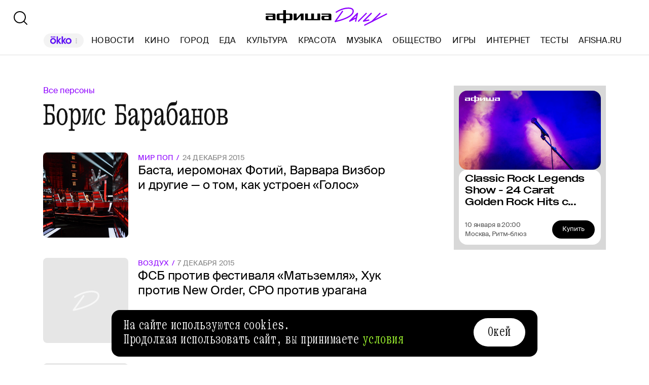

--- FILE ---
content_type: text/html; charset=utf-8
request_url: https://daily.afisha.ru/person/boris-barabanov/page2/
body_size: 12449
content:
<!DOCTYPE html><html lang="ru"><head><meta charSet="utf-8"/><title>Борис Барабанов — свежие новости, последние интервью, статьи и фотографии | Афиша Daily</title><meta name="robots" content="index,follow"/><meta name="description" content="Борис Барабанов — свежие новости, последние интервью, статьи и фотографии. Узнавайте о последних событиях личной жизни, карьеры и биографии из материалов Афиши Daily. | Страница 2"/><meta name="twitter:card" content="summary_large_image"/><meta name="twitter:site" content="@afisha"/><meta property="fb:app_id" content="159539094240"/><meta property="og:title" content="Борис Барабанов сегодня — последние новости и статьи"/><meta property="og:description" content="Борис Барабанов — свежие новости, последние интервью, статьи и фотографии. Узнавайте о последних событиях личной жизни, карьеры и биографии из материалов Афиши Daily."/><meta property="og:url" content="https://daily.afisha.ru/person/boris-barabanov/page2/"/><meta property="og:type" content="article"/><meta property="og:image" content="https://daily.afisha.ru/next/static/share-img.png"/><meta property="og:image:secure_url" content="https://daily.afisha.ru/next/static/share-img.png"/><meta property="og:image:width" content="1200"/><meta property="og:image:height" content="628"/><meta property="og:locale" content="ru_RU"/><meta property="og:site_name" content="Афиша"/><link rel="canonical" href="https://daily.afisha.ru/person/boris-barabanov/page2/"/><meta property="vk:image" content="https://daily.afisha.ru/next/static/share-img.png"/><meta name="keywords" content="Борис Барабанов, тег, новости, статьи, материалы"/><meta name="viewport" content="width=device-width, initial-scale=1.0, maximum-scale=1.0, user-scalable=0"/><meta name="format-detection" content="telephone=no"/><meta name="apple-mobile-web-app-status-bar-style" content="black"/><meta name="referrer" content="no-referrer-when-downgrade"/><meta name="msapplication-TileColor" content="#2b5797"/><meta name="msapplication-config" content="/next/favicon/browserconfig.xml"/><meta name="robots" content="max-image-preview:large"/><meta name="next-head-count" content="27"/><link rel="preload" href="/next/fonts/kommuna/Kommuna.woff2" as="font" type="font/woff2" crossorigin=""/><link rel="preload" href="/next/fonts/suisse/SuisseIntl-Regular.woff2" as="font" type="font/woff2" crossorigin=""/><link rel="preload" as="script" href="//ssp.rambler.ru/capirs_async.js"/><script>
                    window.__CAPIRS_API_RESOLVER = new Promise((resolve, reject) => {
                        let timeoutID;

                        const script = document.createElement("script");

                        script.src = "//ssp.rambler.ru/capirs_async.js";
                        script.async = true;
                        script.fetchPriority = "high";

                        script.onload = () => {
                            clearTimeout(timeoutID);

                            resolve(window.Adf);
                        };
                        script.onerror = (error) => {
                            clearTimeout(timeoutID);

                            reject({ reason: "NETWORK", error });
                        };

                        document.head.appendChild(script);

                        timeoutID = setTimeout(() => {
                            reject({ reason: "TIMEOUT", error: null });
                        }, 5000);
                    });
                </script><link rel="preload" as="script" href="https://id.sber.ru/sdk/web/sberid-sdk.production.js"/><script>
                    window.__SBERID_SDK_RESOLVER = new Promise((resolve, reject) => {
                        let timeoutID;

                        const script = document.createElement("script");

                        script.src = "https://id.sber.ru/sdk/web/sberid-sdk.production.js";
                        script.async = true;
                        script.fetchPriority = "high";

                        script.onload = () => {
                            clearTimeout(timeoutID);
                            resolve(window.SberidSDK);
                        };
                        script.onerror = (error) => {
                            clearTimeout(timeoutID);

                            reject({ reason: "NETWORK OR CERTIFICATE ACCEPT ERROR", error });
                        };

                        document.head.appendChild(script);

                        timeoutID = setTimeout(() => {
                            reject({ reason: "LOADING SBERIDSDK TIMEOUTED", error: null });
                        }, 5000);
                    });
                </script><link rel="preconnect" href="//*.rambler.ru"/><link rel="preconnect" href="//dsp-rambler.ru"/><link rel="preconnect" href="//*.adfox.ru"/><link rel="preconnect" href="//*.afisha.ru"/><link rel="preconnect" href="//*.mindbox.ru"/><link href="/next/favicon/ios_57.png" rel="apple-touch-icon" sizes="57x57" type="image/png"/><link href="/next/favicon/ios_72.png" rel="apple-touch-icon" sizes="72x72" type="image/png"/><link href="/next/favicon/ios_114.png" rel="apple-touch-icon" sizes="114x114" type="image/png"/><link href="/next/favicon/ios_120.png" rel="apple-touch-icon" sizes="120x120" type="image/png"/><link href="/next/favicon/ios_144.png" rel="apple-touch-icon" sizes="144x144" type="image/png"/><link href="/next/favicon/ios_152.png" rel="apple-touch-icon" sizes="152x152" type="image/png"/><link href="/next/favicon/apple-touch-icon.png" rel="apple-touch-icon" sizes="152x152"/><link href="/next/favicon/favicon-32x32.png" rel="icon" sizes="32x32" type="image/png"/><link href="/next/favicon/favicon-26x26.png" rel="icon" sizes="26x26" type="image/png"/><link href="/next/favicon/favicon-16x16.png" rel="icon" sizes="16x16" type="image/png"/><link href="/next/favicon/favicon.ico" rel="shortcut icon" type="image/vnd.microsoft.icon"/><link href="/next/favicon/site.webmanifest" rel="manifest"/><link href="/export/rss/google_newsstand/" rel="alternate" type="application/rss+xml" title="Афиша Daily - RSS"/><link href="/next/manifest.json" rel="manifest" type="application/rss+xml" title="Афиша Daily - RSS"/><link rel="preload" href="/_next/static/css/0bc0cde260d08b97.css" as="style"/><link rel="stylesheet" href="/_next/static/css/0bc0cde260d08b97.css" data-n-g=""/><link rel="preload" href="/_next/static/css/2daf77c38044da50.css" as="style"/><link rel="stylesheet" href="/_next/static/css/2daf77c38044da50.css" data-n-g=""/><link rel="preload" href="/_next/static/css/80cda37bb570b407.css" as="style"/><link rel="stylesheet" href="/_next/static/css/80cda37bb570b407.css" data-n-p=""/><link rel="preload" href="/_next/static/css/1c43a8c19712e7a1.css" as="style"/><link rel="stylesheet" href="/_next/static/css/1c43a8c19712e7a1.css" data-n-p=""/><link rel="preload" href="/_next/static/css/440dadce8cde8d7d.css" as="style"/><link rel="stylesheet" href="/_next/static/css/440dadce8cde8d7d.css" data-n-p=""/><noscript data-n-css=""></noscript><script defer="" nomodule="" src="/_next/static/chunks/polyfills-42372ed130431b0a.js"></script><script src="/_next/static/chunks/webpack-1fd30ab24c131797.js" defer=""></script><script src="/_next/static/chunks/vendor-e1a9950fab95f6aa.js" defer=""></script><script src="/_next/static/chunks/main-bce3672f67641492.js" defer=""></script><script src="/_next/static/chunks/pages/_app-482fc38924a00033.js" defer=""></script><script src="/_next/static/chunks/commons-src_utils_domain_ts-e6a53c6778d50fdf.js" defer=""></script><script src="/_next/static/chunks/commons-src_common_ads_hooks_useTopBanner_ts-src_common_ads_index_ts-src_common_components_Bu-323f00-945eb09eb401e344.js" defer=""></script><script src="/_next/static/chunks/commons-src_common_utils_clientOnly_tsx-src_desktop_ads_banners_BillboardBanner_BillboardBann-8b4589-2239c6d535b3b920.js" defer=""></script><script src="/_next/static/chunks/pages/desktop/person/%5Bperson%5D-833914c0b475aefe.js" defer=""></script><script src="/_next/static/l7UyAtEbiaXDRR3N_8E0Z/_buildManifest.js" defer=""></script><script src="/_next/static/l7UyAtEbiaXDRR3N_8E0Z/_ssgManifest.js" defer=""></script></head><body><noscript><div><img src="https://mc.yandex.ru/watch/32817662" style="position:absolute;left:-9999px" alt=""/></div></noscript><noscript><div><img src="https://mc.yandex.ru/watch/27508533" style="position:absolute;left:-9999px" alt=""/></div></noscript><div id="__next"><div class="Layout_Layout__H_s75"><div class="BillboardBanner_Container__K_0WL"></div><header class="Header_Header__9PzTQ Header_Expand__Ih2YD"><div class="Header_Top__vl9ub"><a href="/" class="Header_Logo__iY6Nc"><svg version="1.1" xmlns="http://www.w3.org/2000/svg" xmlns:xlink="http://www.w3.org/1999/xlink" viewBox="0 0 262 42" class="Logo_XL__FrZQ1"><use xlink:href="#logo-m"></use></svg></a></div><div class="Header_Bottom__sztLO Header_Border__KwANb"><div class="Header_Actions__PJIxS Header_Expand__Ih2YD"><div class="SearchButton_SearchButton__KBa6l"><button class="Button_Button__I4TId"><svg version="1.1" xmlns="http://www.w3.org/2000/svg" xmlns:xlink="http://www.w3.org/1999/xlink" viewBox="0 0 32 32" width="32" height="32"><use xlink:href="#search-32"></use></svg></button></div></div><div class="Header_Menu__jmvhi"><nav class="Header_Nav__I8AQG undefined" itemscope="" itemType="https://schema.org/SiteNavigationElement"><a data-index="0" href="https://www.afisha.ru/movie/?utm_source=daily_header&amp;utm_medium=okko&amp;utm_campaign=okko" target="_blank" rel="noopener noreferrer"></a><a href="/news/" data-index="1" class="HeaderMenuLink_Link__D16Ow" itemProp="url">Новости</a><a href="/cinema/" data-index="2" class="HeaderMenuLink_Link__D16Ow" itemProp="url">Кино</a><a href="/cities/" data-index="3" class="HeaderMenuLink_Link__D16Ow" itemProp="url">Город</a><a href="/eating/" data-index="4" class="HeaderMenuLink_Link__D16Ow" itemProp="url">Еда</a><a href="/culture/" data-index="5" class="HeaderMenuLink_Link__D16Ow" itemProp="url">Культура</a><a href="/beauty/" data-index="6" class="HeaderMenuLink_Link__D16Ow" itemProp="url">Красота</a><a href="/music/" data-index="7" class="HeaderMenuLink_Link__D16Ow" itemProp="url">Музыка</a><a href="/relationship/" data-index="8" class="HeaderMenuLink_Link__D16Ow" itemProp="url">Общество</a><a href="/games/" data-index="9" class="HeaderMenuLink_Link__D16Ow" itemProp="url">Игры</a><a href="/infoporn/" data-index="10" class="HeaderMenuLink_Link__D16Ow" itemProp="url">Интернет</a><a href="/tests/" data-index="11" class="HeaderMenuLink_Link__D16Ow" itemProp="url">Тесты</a><a href="https://www.afisha.ru/?utm_source=daily&amp;utm_medium=referral&amp;utm_campaign=headline" target="_blank" rel="noopener noreferrer" itemProp="url" data-index="12" class="HeaderMenuExternalLink_Link__BtOEd"><div><div itemProp="name">AFISHA.RU</div></div></a></nav></div><div class="Header_Actions__PJIxS Header_Expand__Ih2YD"></div></div></header><div class="Layout_Content__OC4tX"><div class="ContentWithRightSidebar_Container__FwnVV MaterialsByTagPage_Content__DzxMv"><div class="ContentContainer_Container__cfvd8 ContentContainer_WithSpaceRight__fcx0x"><a class="MaterialsByTagPage_Tags__Bbemh" href="/person/">Все персоны</a><div class="MaterialsByTagPage_TagName__65f_3">Борис Барабанов</div><div itemscope="" itemType="https://schema.org/ItemList" class="MaterialList_Container__b_iy0"><div><div class="infinite-scroll-component__outerdiv"><div class="infinite-scroll-component MaterialList_Content__HAJyc MaterialList_HasMore__FRUiI undefined" style="height:auto;overflow:hidden;-webkit-overflow-scrolling:touch"><div itemscope="" itemProp="itemListElement" itemType="https://schema.org/ItemList"><meta itemProp="position" content="1"/><div data-block-type="DictionaryRowCard" itemscope="" itemProp="itemListElement" itemType="https://schema.org/ItemList"><meta itemProp="position" content="1"/><link itemProp="url" href="/music/91-anatomiya-golosa/"/><a href="/music/91-anatomiya-golosa/" class="RowCard_Container__BwANN"><div class="RowCard_ImageWrapper__maJ9g"><div class="AspectRatio_Container__Rwv_E" style="--aspect-ratio:1"><div><picture style="--preview-image-url:url(https://img01.rl0.ru/afisha/e20x20i/daily.afisha.ru/uploads/images/e/e5/ee55ba40f0df47f4b986e4499e9c2a35.jpg)" class="Img_Container__vP_MO Img_Flexible__8U_ip Img_WithPreview__SDc6g RowCard_Image__lYVXD"><img style="object-fit:cover" loading="lazy" decoding="sync" src="https://img01.rl0.ru/afisha/e504x504i/daily.afisha.ru/uploads/images/e/e5/ee55ba40f0df47f4b986e4499e9c2a35.jpg" class="Img_Image__wcdVS"/></picture></div></div></div><div class="RowCard_Content__SBqKc"><div class="RowCard_Info__RZTv6"><div><span class="RowCard_ThemeName__uTji_">Мир поп</span><span class="RowCard_DateLabel___QZN8">24 декабря 2015</span></div></div><h6 class="RowCard_Title__ICo4O">Баста, иеромонах Фотий, Варвара Визбор и другие — о том, как устроен «Голос»</h6></div></a></div></div><div itemscope="" itemProp="itemListElement" itemType="https://schema.org/ItemList"><meta itemProp="position" content="2"/><div data-block-type="DictionaryRowCard" itemscope="" itemProp="itemListElement" itemType="https://schema.org/ItemList"><meta itemProp="position" content="2"/><link itemProp="url" href="/archive/vozduh/music/wtf-happened/"/><a href="/archive/vozduh/music/wtf-happened/" class="RowCard_Container__BwANN"><div class="RowCard_ImageWrapper__maJ9g"><div class="AspectRatio_Container__Rwv_E" style="--aspect-ratio:1"><div><picture class="ImgLogoFallback_Fallback__r9CNi ImgLogoFallback_Flexible__iMMGf ImgLogoFallback_Grey__yDWYq RowCard_Image__lYVXD"><svg version="1.1" xmlns="http://www.w3.org/2000/svg" xmlns:xlink="http://www.w3.org/1999/xlink" viewBox="0 0 56 43" width="55" height="41"><use xlink:href="#letter-logo"></use></svg></picture></div></div></div><div class="RowCard_Content__SBqKc"><div class="RowCard_Info__RZTv6"><div><span class="RowCard_ThemeName__uTji_">воздух</span><span class="RowCard_DateLabel___QZN8">7 декабря 2015</span></div></div><h6 class="RowCard_Title__ICo4O">ФСБ против фестиваля «Матьземля», Хук против New Order, СРО против урагана</h6></div></a></div></div><div itemscope="" itemProp="itemListElement" itemType="https://schema.org/ItemList"><meta itemProp="position" content="3"/><div data-block-type="DictionaryRowCard" itemscope="" itemProp="itemListElement" itemType="https://schema.org/ItemList"><meta itemProp="position" content="3"/><link itemProp="url" href="/archive/vozduh/music/novye-hudsovety/"/><a href="/archive/vozduh/music/novye-hudsovety/" class="RowCard_Container__BwANN"><div class="RowCard_ImageWrapper__maJ9g"><div class="AspectRatio_Container__Rwv_E" style="--aspect-ratio:1"><div><picture class="ImgLogoFallback_Fallback__r9CNi ImgLogoFallback_Flexible__iMMGf ImgLogoFallback_Grey__yDWYq RowCard_Image__lYVXD"><svg version="1.1" xmlns="http://www.w3.org/2000/svg" xmlns:xlink="http://www.w3.org/1999/xlink" viewBox="0 0 56 43" width="55" height="41"><use xlink:href="#letter-logo"></use></svg></picture></div></div></div><div class="RowCard_Content__SBqKc"><div class="RowCard_Info__RZTv6"><div><span class="RowCard_ThemeName__uTji_">воздух</span><span class="RowCard_DateLabel___QZN8">14 октября 2015</span></div></div><h6 class="RowCard_Title__ICo4O">Новые худсоветы: как отрегулировать концерты</h6></div></a></div></div><div itemscope="" itemProp="itemListElement" itemType="https://schema.org/ItemList"><meta itemProp="position" content="4"/><div data-block-type="DictionaryRowCard" itemscope="" itemProp="itemListElement" itemType="https://schema.org/ItemList"><meta itemProp="position" content="4"/><link itemProp="url" href="/archive/vozduh/music/grebenshikov-limp-bizkit-basta-i-drugie/"/><a href="/archive/vozduh/music/grebenshikov-limp-bizkit-basta-i-drugie/" class="RowCard_Container__BwANN"><div class="RowCard_ImageWrapper__maJ9g"><div class="AspectRatio_Container__Rwv_E" style="--aspect-ratio:1"><div><picture class="ImgLogoFallback_Fallback__r9CNi ImgLogoFallback_Flexible__iMMGf ImgLogoFallback_Grey__yDWYq RowCard_Image__lYVXD"><svg version="1.1" xmlns="http://www.w3.org/2000/svg" xmlns:xlink="http://www.w3.org/1999/xlink" viewBox="0 0 56 43" width="55" height="41"><use xlink:href="#letter-logo"></use></svg></picture></div></div></div><div class="RowCard_Content__SBqKc"><div class="RowCard_Info__RZTv6"><div><span class="RowCard_ThemeName__uTji_">воздух</span><span class="RowCard_DateLabel___QZN8">4 сентября 2015</span></div></div><h6 class="RowCard_Title__ICo4O">Гребенщиков, Limp Bizkit, Баста и другие</h6></div></a></div></div><div itemscope="" itemProp="itemListElement" itemType="https://schema.org/ItemList"><meta itemProp="position" content="5"/><div data-block-type="DictionaryRowCard" itemscope="" itemProp="itemListElement" itemType="https://schema.org/ItemList"><meta itemProp="position" content="5"/><link itemProp="url" href="/archive/news/vozduh-vladimir-kiselev-iz-zemlyan-sozdast-patrioticheskiy-muzykalnyy-mediaholding/"/><a href="/archive/news/vozduh-vladimir-kiselev-iz-zemlyan-sozdast-patrioticheskiy-muzykalnyy-mediaholding/" class="RowCard_Container__BwANN"><div class="RowCard_ImageWrapper__maJ9g"><div class="AspectRatio_Container__Rwv_E" style="--aspect-ratio:1"><div><picture class="ImgLogoFallback_Fallback__r9CNi ImgLogoFallback_Flexible__iMMGf ImgLogoFallback_Grey__yDWYq RowCard_Image__lYVXD"><svg version="1.1" xmlns="http://www.w3.org/2000/svg" xmlns:xlink="http://www.w3.org/1999/xlink" viewBox="0 0 56 43" width="55" height="41"><use xlink:href="#letter-logo"></use></svg></picture></div></div></div><div class="RowCard_Content__SBqKc"><div class="RowCard_Info__RZTv6"><div><span class="RowCard_ThemeName__uTji_">Новости</span><span class="RowCard_DateLabel___QZN8">27 июля 2015</span></div></div><h6 class="RowCard_Title__ICo4O">Владимир Киселев создаст на базе «Русской медиагруппы» патриотический музыкальный медиахолдинг</h6></div></a></div></div><div itemscope="" itemProp="itemListElement" itemType="https://schema.org/ItemList"><meta itemProp="position" content="6"/><div data-block-type="DictionaryRowCard" itemscope="" itemProp="itemListElement" itemType="https://schema.org/ItemList"><meta itemProp="position" content="6"/><link itemProp="url" href="/archive/vozduh/music/ot-i-feel-love-k-licu-so-shramom-za-chto-my-lyubim-dzhordzho-morodera/"/><a href="/archive/vozduh/music/ot-i-feel-love-k-licu-so-shramom-za-chto-my-lyubim-dzhordzho-morodera/" class="RowCard_Container__BwANN"><div class="RowCard_ImageWrapper__maJ9g"><div class="AspectRatio_Container__Rwv_E" style="--aspect-ratio:1"><div><picture class="ImgLogoFallback_Fallback__r9CNi ImgLogoFallback_Flexible__iMMGf ImgLogoFallback_Grey__yDWYq RowCard_Image__lYVXD"><svg version="1.1" xmlns="http://www.w3.org/2000/svg" xmlns:xlink="http://www.w3.org/1999/xlink" viewBox="0 0 56 43" width="55" height="41"><use xlink:href="#letter-logo"></use></svg></picture></div></div></div><div class="RowCard_Content__SBqKc"><div class="RowCard_Info__RZTv6"><div><span class="RowCard_ThemeName__uTji_">воздух</span><span class="RowCard_DateLabel___QZN8">11 июня 2015</span></div></div><h6 class="RowCard_Title__ICo4O">От «I Feel Love» к «Лицу со шрамом»: за что мы любим Джорджо Мородера</h6></div></a></div></div><div itemscope="" itemProp="itemListElement" itemType="https://schema.org/ItemList"><meta itemProp="position" content="7"/><div data-block-type="DictionaryRowCard" itemscope="" itemProp="itemListElement" itemType="https://schema.org/ItemList"><meta itemProp="position" content="7"/><link itemProp="url" href="/archive/vozduh/music/my-tut-sozdaem-nastoyashchuyu-novorossiyu-kak-komanda-gelmana-osvaivaet-chernogoriyu/"/><a href="/archive/vozduh/music/my-tut-sozdaem-nastoyashchuyu-novorossiyu-kak-komanda-gelmana-osvaivaet-chernogoriyu/" class="RowCard_Container__BwANN"><div class="RowCard_ImageWrapper__maJ9g"><div class="AspectRatio_Container__Rwv_E" style="--aspect-ratio:1"><div><picture class="ImgLogoFallback_Fallback__r9CNi ImgLogoFallback_Flexible__iMMGf ImgLogoFallback_Grey__yDWYq RowCard_Image__lYVXD"><svg version="1.1" xmlns="http://www.w3.org/2000/svg" xmlns:xlink="http://www.w3.org/1999/xlink" viewBox="0 0 56 43" width="55" height="41"><use xlink:href="#letter-logo"></use></svg></picture></div></div></div><div class="RowCard_Content__SBqKc"><div class="RowCard_Info__RZTv6"><div><span class="RowCard_ThemeName__uTji_">воздух</span><span class="RowCard_DateLabel___QZN8">19 мая 2015</span></div></div><h6 class="RowCard_Title__ICo4O">«Мы тут создаем настоящую Новороссию»: как Гельман осваивает Черногорию</h6></div></a></div></div><div itemscope="" itemProp="itemListElement" itemType="https://schema.org/ItemList"><meta itemProp="position" content="8"/><div data-block-type="DictionaryRowCard" itemscope="" itemProp="itemListElement" itemType="https://schema.org/ItemList"><meta itemProp="position" content="8"/><link itemProp="url" href="/archive/volna/context/chto-takoe-obektivnaya-muzykalnaya-kritika/"/><a href="/archive/volna/context/chto-takoe-obektivnaya-muzykalnaya-kritika/" class="RowCard_Container__BwANN"><div class="RowCard_ImageWrapper__maJ9g"><div class="AspectRatio_Container__Rwv_E" style="--aspect-ratio:1"><div><picture class="ImgLogoFallback_Fallback__r9CNi ImgLogoFallback_Flexible__iMMGf ImgLogoFallback_Grey__yDWYq RowCard_Image__lYVXD"><svg version="1.1" xmlns="http://www.w3.org/2000/svg" xmlns:xlink="http://www.w3.org/1999/xlink" viewBox="0 0 56 43" width="55" height="41"><use xlink:href="#letter-logo"></use></svg></picture></div></div></div><div class="RowCard_Content__SBqKc"><div class="RowCard_Info__RZTv6"><div><span class="RowCard_ThemeName__uTji_">волна</span><span class="RowCard_DateLabel___QZN8">10 декабря 2014</span></div></div><h6 class="RowCard_Title__ICo4O">Что такое объективная музыкальная критика?</h6></div></a></div></div><div itemscope="" itemProp="itemListElement" itemType="https://schema.org/ItemList"><meta itemProp="position" content="9"/><div data-block-type="DictionaryRowCard" itemscope="" itemProp="itemListElement" itemType="https://schema.org/ItemList"><meta itemProp="position" content="9"/><link itemProp="url" href="/archive/volna/sounds/the-rolling-stones-portishead-robert-plant-i-drugie-luchshie-koncerty-leta/"/><a href="/archive/volna/sounds/the-rolling-stones-portishead-robert-plant-i-drugie-luchshie-koncerty-leta/" class="RowCard_Container__BwANN"><div class="RowCard_ImageWrapper__maJ9g"><div class="AspectRatio_Container__Rwv_E" style="--aspect-ratio:1"><div><picture class="ImgLogoFallback_Fallback__r9CNi ImgLogoFallback_Flexible__iMMGf ImgLogoFallback_Grey__yDWYq RowCard_Image__lYVXD"><svg version="1.1" xmlns="http://www.w3.org/2000/svg" xmlns:xlink="http://www.w3.org/1999/xlink" viewBox="0 0 56 43" width="55" height="41"><use xlink:href="#letter-logo"></use></svg></picture></div></div></div><div class="RowCard_Content__SBqKc"><div class="RowCard_Info__RZTv6"><div><span class="RowCard_ThemeName__uTji_">волна</span><span class="RowCard_DateLabel___QZN8">15 сентября 2014</span></div></div><h6 class="RowCard_Title__ICo4O">The Rolling Stones, Portishead, Роберт Плант и другие лучшие концерты лета</h6></div></a></div></div><div itemscope="" itemProp="itemListElement" itemType="https://schema.org/ItemList"><meta itemProp="position" content="10"/><div data-block-type="DictionaryRowCard" itemscope="" itemProp="itemListElement" itemType="https://schema.org/ItemList"><meta itemProp="position" content="10"/><link itemProp="url" href="/archive/volna/context/my-opyat-nahodimsya-v-glubokom-sovke-problemy-koncertnogo-rynka-v-rossii/"/><a href="/archive/volna/context/my-opyat-nahodimsya-v-glubokom-sovke-problemy-koncertnogo-rynka-v-rossii/" class="RowCard_Container__BwANN"><div class="RowCard_ImageWrapper__maJ9g"><div class="AspectRatio_Container__Rwv_E" style="--aspect-ratio:1"><div><picture class="ImgLogoFallback_Fallback__r9CNi ImgLogoFallback_Flexible__iMMGf ImgLogoFallback_Grey__yDWYq RowCard_Image__lYVXD"><svg version="1.1" xmlns="http://www.w3.org/2000/svg" xmlns:xlink="http://www.w3.org/1999/xlink" viewBox="0 0 56 43" width="55" height="41"><use xlink:href="#letter-logo"></use></svg></picture></div></div></div><div class="RowCard_Content__SBqKc"><div class="RowCard_Info__RZTv6"><div><span class="RowCard_ThemeName__uTji_">волна</span><span class="RowCard_DateLabel___QZN8">21 апреля 2014</span></div></div><h6 class="RowCard_Title__ICo4O">«Мы опять находимся в глубоком Совке»: проблемы концертного рынка в России</h6></div></a></div></div><div itemscope="" itemProp="itemListElement" itemType="https://schema.org/ItemList"><meta itemProp="position" content="11"/><div data-block-type="DictionaryRowCard" itemscope="" itemProp="itemListElement" itemType="https://schema.org/ItemList"><meta itemProp="position" content="11"/><link itemProp="url" href="/archive/volna/context/pochemu-muzyka-utekaet-v-internet/"/><a href="/archive/volna/context/pochemu-muzyka-utekaet-v-internet/" class="RowCard_Container__BwANN"><div class="RowCard_ImageWrapper__maJ9g"><div class="AspectRatio_Container__Rwv_E" style="--aspect-ratio:1"><div><picture class="ImgLogoFallback_Fallback__r9CNi ImgLogoFallback_Flexible__iMMGf ImgLogoFallback_Grey__yDWYq RowCard_Image__lYVXD"><svg version="1.1" xmlns="http://www.w3.org/2000/svg" xmlns:xlink="http://www.w3.org/1999/xlink" viewBox="0 0 56 43" width="55" height="41"><use xlink:href="#letter-logo"></use></svg></picture></div></div></div><div class="RowCard_Content__SBqKc"><div class="RowCard_Info__RZTv6"><div><span class="RowCard_ThemeName__uTji_">волна</span><span class="RowCard_DateLabel___QZN8">11 февраля 2014</span></div></div><h6 class="RowCard_Title__ICo4O">Почему музыка утекает в интернет?</h6></div></a></div></div><div itemscope="" itemProp="itemListElement" itemType="https://schema.org/ItemList"><meta itemProp="position" content="12"/><div data-block-type="DictionaryRowCard" itemscope="" itemProp="itemListElement" itemType="https://schema.org/ItemList"><meta itemProp="position" content="12"/><link itemProp="url" href="/archive/volna/archive/festivals_impressions/"/><a href="/archive/volna/archive/festivals_impressions/" class="RowCard_Container__BwANN"><div class="RowCard_ImageWrapper__maJ9g"><div class="AspectRatio_Container__Rwv_E" style="--aspect-ratio:1"><div><picture class="ImgLogoFallback_Fallback__r9CNi ImgLogoFallback_Flexible__iMMGf ImgLogoFallback_Grey__yDWYq RowCard_Image__lYVXD"><svg version="1.1" xmlns="http://www.w3.org/2000/svg" xmlns:xlink="http://www.w3.org/1999/xlink" viewBox="0 0 56 43" width="55" height="41"><use xlink:href="#letter-logo"></use></svg></picture></div></div></div><div class="RowCard_Content__SBqKc"><div class="RowCard_Info__RZTv6"><div><span class="RowCard_ThemeName__uTji_">волна</span><span class="RowCard_DateLabel___QZN8">31 августа 2012</span></div></div><h6 class="RowCard_Title__ICo4O">Radiohead, Hot Chip, Metronomy, «ДахаБраха» и другие лучшие концерты фестивалей</h6></div></a></div></div></div></div></div></div></div><div class="RightSidebar_Container__k5pRC"><div class="RightSidebar_Content__enEaP"></div></div></div><div class="AdContainer_Container__t__5d ContextBanner_Container__HobEG" id="context-banner" data-block-type="AdContainer" data-block-hidden="false"><div class="AdContainer_Wrapper__6xpC6"><div class="AdContainer_Placeholder__1d1UT"><div class="ContextBanner_ContainerPlaceHolder__61cs5"><div class="ContextBanner_Text__lD0M3">Реклама</div></div></div><div class="AdContainer_Ad__6TsSC ContextBanner_Banner__udO9V"></div></div></div></div><div><div class="RunningLine_Container__cVTOG"><div class="RunningLine_LineWrapper__VXPdg" style="--duration:0s"><div class="RunningLine_RunningLine__jqxfr"><div class="RunningLineItems_MenuItemContainer__SU66p"><a href="https://www.afisha.ru/?utm_source=daily&amp;utm_medium=referral&amp;utm_campaign=footer" class="RunningLineItems_MenuItem__PDa_2 MenuItem_Container__A9yns" target="_blank" rel="noopener noreferrer" itemProp="url"><span itemProp="name">Afisha.ru </span></a><svg version="1.1" xmlns="http://www.w3.org/2000/svg" xmlns:xlink="http://www.w3.org/1999/xlink" viewBox="0 0 13 29" width="24" height="24"><use xlink:href="#star"></use></svg></div><div class="RunningLineItems_MenuItemContainer__SU66p"><a href="https://www.afisha.ru/msk/excursions/?utm_source=daily&amp;utm_medium=referral&amp;utm_campaign=footer" class="RunningLineItems_MenuItem__PDa_2 MenuItem_Container__A9yns" target="_blank" rel="noopener noreferrer" itemProp="url"><span itemProp="name">Путеводители «Афиши» </span></a><svg version="1.1" xmlns="http://www.w3.org/2000/svg" xmlns:xlink="http://www.w3.org/1999/xlink" viewBox="0 0 13 29" width="24" height="24"><use xlink:href="#star"></use></svg></div><div class="RunningLineItems_MenuItemContainer__SU66p"><a href="https://eda.ru/?utm_source=daily&amp;utm_medium=referral&amp;utm_campaign=footer" class="RunningLineItems_MenuItem__PDa_2 MenuItem_Container__A9yns" target="_blank" rel="noopener noreferrer" itemProp="url"><span itemProp="name">Eda.ru </span></a><svg version="1.1" xmlns="http://www.w3.org/2000/svg" xmlns:xlink="http://www.w3.org/1999/xlink" viewBox="0 0 13 29" width="24" height="24"><use xlink:href="#star"></use></svg></div><div class="RunningLineItems_MenuItemContainer__SU66p"><a href="https://www.afisha.ru/msk/restaurants/?utm_source=daily&amp;utm_medium=referral&amp;utm_campaign=footer" class="RunningLineItems_MenuItem__PDa_2 MenuItem_Container__A9yns" target="_blank" rel="noopener noreferrer" itemProp="url"><span itemProp="name">Афиша-Рестораны </span></a><svg version="1.1" xmlns="http://www.w3.org/2000/svg" xmlns:xlink="http://www.w3.org/1999/xlink" viewBox="0 0 13 29" width="24" height="24"><use xlink:href="#star"></use></svg></div></div></div><div class="RunningLine_LineWrapper__VXPdg" style="--duration:0s"><div class="RunningLineItems_MenuItemContainer__SU66p"><a href="https://www.afisha.ru/?utm_source=daily&amp;utm_medium=referral&amp;utm_campaign=footer" class="RunningLineItems_MenuItem__PDa_2 MenuItem_Container__A9yns" target="_blank" rel="noopener noreferrer" itemProp="url"><span itemProp="name">Afisha.ru </span></a><svg version="1.1" xmlns="http://www.w3.org/2000/svg" xmlns:xlink="http://www.w3.org/1999/xlink" viewBox="0 0 13 29" width="24" height="24"><use xlink:href="#star"></use></svg></div><div class="RunningLineItems_MenuItemContainer__SU66p"><a href="https://www.afisha.ru/msk/excursions/?utm_source=daily&amp;utm_medium=referral&amp;utm_campaign=footer" class="RunningLineItems_MenuItem__PDa_2 MenuItem_Container__A9yns" target="_blank" rel="noopener noreferrer" itemProp="url"><span itemProp="name">Путеводители «Афиши» </span></a><svg version="1.1" xmlns="http://www.w3.org/2000/svg" xmlns:xlink="http://www.w3.org/1999/xlink" viewBox="0 0 13 29" width="24" height="24"><use xlink:href="#star"></use></svg></div><div class="RunningLineItems_MenuItemContainer__SU66p"><a href="https://eda.ru/?utm_source=daily&amp;utm_medium=referral&amp;utm_campaign=footer" class="RunningLineItems_MenuItem__PDa_2 MenuItem_Container__A9yns" target="_blank" rel="noopener noreferrer" itemProp="url"><span itemProp="name">Eda.ru </span></a><svg version="1.1" xmlns="http://www.w3.org/2000/svg" xmlns:xlink="http://www.w3.org/1999/xlink" viewBox="0 0 13 29" width="24" height="24"><use xlink:href="#star"></use></svg></div><div class="RunningLineItems_MenuItemContainer__SU66p"><a href="https://www.afisha.ru/msk/restaurants/?utm_source=daily&amp;utm_medium=referral&amp;utm_campaign=footer" class="RunningLineItems_MenuItem__PDa_2 MenuItem_Container__A9yns" target="_blank" rel="noopener noreferrer" itemProp="url"><span itemProp="name">Афиша-Рестораны </span></a><svg version="1.1" xmlns="http://www.w3.org/2000/svg" xmlns:xlink="http://www.w3.org/1999/xlink" viewBox="0 0 13 29" width="24" height="24"><use xlink:href="#star"></use></svg></div></div></div></div><div><div class="Footer_Container__nBxtS"><div class="Footer_ContentContainer__IJRQb"><div class="Footer_Content__0LXte"><div class="Footer_Block__kGc62"><div class="Footer_MenuList__yUm2a"><div><a href="/about/" class="Footer_MenuItem__emCfI MenuItem_Container__A9yns" itemProp="url"><span itemProp="name">Редакция </span></a><a href="/legal/terms-of-use/" class="Footer_MenuItem__emCfI MenuItem_Container__A9yns" itemProp="url"><span itemProp="name">Условия использования </span></a><a href="/legal/privacy-policy/" class="Footer_MenuItem__emCfI MenuItem_Container__A9yns" itemProp="url"><span itemProp="name">Политика конфиденциальности </span></a><a href="/advertisement/" class="Footer_MenuItem__emCfI MenuItem_Container__A9yns" itemProp="url"><span itemProp="name">Рекламодателям </span></a><a href="/legal/" class="Footer_MenuItem__emCfI MenuItem_Container__A9yns" itemProp="url"><span itemProp="name">Правовая информация </span></a><a href="/legal/redakcionnaya_politika/" class="Footer_MenuItem__emCfI MenuItem_Container__A9yns" itemProp="url"><span itemProp="name">Редакционная политика </span></a></div><div><a href="/poleznye-stati/" class="Footer_MenuItem__emCfI MenuItem_Container__A9yns" itemProp="url"><span itemProp="name">Полезные статьи </span></a><a href="/specials/" class="Footer_MenuItem__emCfI MenuItem_Container__A9yns" itemProp="url"><span itemProp="name">Спецпроекты </span></a><a href="/series/" class="Footer_MenuItem__emCfI MenuItem_Container__A9yns" itemProp="url"><span itemProp="name">Рубрики </span></a><a href="/authors/" class="Footer_MenuItem__emCfI MenuItem_Container__A9yns" itemProp="url"><span itemProp="name">Авторы </span></a><a href="/tags/" class="Footer_MenuItem__emCfI MenuItem_Container__A9yns MenuItem_Active__NdZTu" itemProp="url"><span itemProp="name">Теги </span></a><a href="/archive/" class="Footer_MenuItem__emCfI MenuItem_Container__A9yns" itemProp="url"><span itemProp="name">Архив </span></a></div></div></div><div class="Footer_App__W_fnP"><div class="Footer_Block__kGc62"><div class="Footer_AfishaApp__RISdr"><div class="Footer_Title__OAtxv">Приложение Афиши</div>самый удобный способ выбрать, как провести свободное время</div><div class="Download_Container__hYOAc Footer_Download__236P5"><a target="_blank" rel="noopener noreferrer" href="https://redirect.appmetrica.yandex.com/serve/965411622094900789" class="Download_Download__bsiPT"><svg version="1.1" xmlns="http://www.w3.org/2000/svg" xmlns:xlink="http://www.w3.org/1999/xlink" viewBox="0 0 120 40" class="Download_Icon__5l0cL" width="24" height="24"><use xlink:href="#download-ru-store"></use></svg></a><a target="_blank" rel="noopener noreferrer" href="https://redirect.appmetrica.yandex.com/serve/893354029298563191" class="Download_Download__bsiPT"><svg version="1.1" xmlns="http://www.w3.org/2000/svg" xmlns:xlink="http://www.w3.org/1999/xlink" viewBox="0 0 120 40" class="Download_Icon__5l0cL" width="24" height="24"><use xlink:href="#download-apk"></use></svg></a></div><div class="Footer_Copyright__S6s4Y">© ООО «СИМ», 1999–2025, 18+</div></div><div class="Footer_QR__OQV1P"><svg version="1.1" xmlns="http://www.w3.org/2000/svg" xmlns:xlink="http://www.w3.org/1999/xlink" viewBox="0 0 187 187" width="148" height="148"><use xlink:href="#qr"></use></svg></div></div><div class="Footer_Social__WSgEd"><svg version="1.1" xmlns="http://www.w3.org/2000/svg" xmlns:xlink="http://www.w3.org/1999/xlink" viewBox="0 -1 34 34" class="Footer_TelegramIcon__uSxY7" width="30" height="30"><use xlink:href="#telegram-sn"></use></svg><div class="Footer_Telegram__Zu1Bi">Подпишитесь на нас в телеграм: <br/><a href="https://t.me/afishadaily" target="_blank" rel="noopener noreferrer">Афиша Daily</a> </div></div><div class="Footer_Mistake__MrV5z">Нашли ошибку? <br/> Выделите её и нажмите ctrl + enter</div><div class="Footer_MailingRules__VddGA">На информационном ресурсе применяются рекомендательные <br/> технологии в соответствии с<!-- --> <a href="/legal/recommends-rules/" class="Footer_RulesLink__iWGp3">Правилами</a></div></div></div></div></div></div><div style="display:none"><a href="/person/boris-barabanov/"></a><a href="/person/boris-barabanov/page3/"></a></div></div><script id="__NEXT_DATA__" type="application/json">{"props":{"pageProps":{"data":{"tagSlug":"boris-barabanov","tagName":"Борис Барабанов","tagType":"person","itemsPerPage":12,"pageNumber":2,"pageType":"MaterialListPage"},"apolloCache":{"PhotoModification:91164":{"__typename":"PhotoModification","id":91164,"photoPath":"images/e/e5/ee55ba40f0df47f4b986e4499e9c2a35.jpg","order":0,"placeNew":"image_1200x1200","crop":{"__typename":"Crop","offset":{"__typename":"CropOffset","x":null,"y":null},"size":{"__typename":"CropSize","width":null,"height":null}},"sign":""},"PhotoModification:91166":{"__typename":"PhotoModification","id":91166,"photoPath":"images/b/77/b774eb893ce84908b603b38771bf5fcf.jpg","order":0,"placeNew":"image_1200x600","crop":{"__typename":"Crop","offset":{"__typename":"CropOffset","x":null,"y":null},"size":{"__typename":"CropSize","width":null,"height":null}},"sign":""},"Entry:91":{"__typename":"Entry","id":91,"title":"Баста, иеромонах Фотий, Варвара Визбор и другие — о том, как устроен «Голос»","slug":"anatomiya-golosa","type":"COMMON","label":"EMPTY","publishedSince":"2015-12-24T17:13:00.000Z","theme":{"__typename":"EntryTheme","name":"Мир поп"},"rubric":{"__typename":"Rubric","slug":"music","name":"Музыка"},"customData":{"__typename":"EntryCustomData","advertiser":null,"ordTokenAnnounce":null},"headline":"","photoModifications":[{"__ref":"PhotoModification:91164"},{"__ref":"PhotoModification:91166"}],"contentTypeId":9},"PhotoModification:114967":{"__typename":"PhotoModification","id":114967,"photoPath":"images/6/36/63645ea5d1fd4523ab32c4cbe4b4399b.jpg","order":0,"placeNew":"image","crop":{"__typename":"Crop","offset":{"__typename":"CropOffset","x":null,"y":null},"size":{"__typename":"CropSize","width":null,"height":null}},"sign":null},"EntryArchive:15681":{"__typename":"EntryArchive","id":15681,"title":"ФСБ против фестиваля «Матьземля», Хук против New Order, СРО против урагана","slug":"wtf-happened","publishedSince":"2015-12-07T13:08:00.000Z","type":"COMMON","rubric":{"__typename":"RubricArchive","slug":"music","name":"Музыка","project":"vozduh"},"project":"vozduh","photoModifications":[{"__ref":"PhotoModification:114967"}],"contentTypeId":36},"PhotoModification:115790":{"__typename":"PhotoModification","id":115790,"photoPath":"images/c/07/c0770a60e18a4e619ecee105ffa0aff2.jpg","order":0,"placeNew":"header_image","crop":{"__typename":"Crop","offset":{"__typename":"CropOffset","x":null,"y":null},"size":{"__typename":"CropSize","width":null,"height":null}},"sign":null},"PhotoModification:115792":{"__typename":"PhotoModification","id":115792,"photoPath":"images/7/f6/7f698f3864ca40b7a2c6c7a6d4ba787b.jpg","order":0,"placeNew":"image","crop":{"__typename":"Crop","offset":{"__typename":"CropOffset","x":null,"y":null},"size":{"__typename":"CropSize","width":null,"height":null}},"sign":null},"EntryArchive:185":{"__typename":"EntryArchive","id":185,"title":"Новые худсоветы: как отрегулировать концерты","slug":"novye-hudsovety","publishedSince":"2015-10-14T07:30:00.000Z","type":"COMMON","rubric":{"__typename":"RubricArchive","slug":"music","name":"Музыка","project":"vozduh"},"project":"vozduh","photoModifications":[{"__ref":"PhotoModification:115790"},{"__ref":"PhotoModification:115792"}],"contentTypeId":36},"PhotoModification:116365":{"__typename":"PhotoModification","id":116365,"photoPath":"images/c/04/c0411a0460c34aba9dd033b17a5ca9a6.jpg","order":0,"placeNew":"header_image","crop":{"__typename":"Crop","offset":{"__typename":"CropOffset","x":null,"y":null},"size":{"__typename":"CropSize","width":null,"height":null}},"sign":null},"PhotoModification:116367":{"__typename":"PhotoModification","id":116367,"photoPath":"images/6/95/695f1a8731994628a7c67b0879e2b373.jpg","order":0,"placeNew":"image","crop":{"__typename":"Crop","offset":{"__typename":"CropOffset","x":null,"y":null},"size":{"__typename":"CropSize","width":null,"height":null}},"sign":null},"EntryArchive:312":{"__typename":"EntryArchive","id":312,"title":"Гребенщиков, Limp Bizkit, Баста и другие","slug":"grebenshikov-limp-bizkit-basta-i-drugie","publishedSince":"2015-09-04T13:42:00.000Z","type":"COMMON","rubric":{"__typename":"RubricArchive","slug":"music","name":"Музыка","project":"vozduh"},"project":"vozduh","photoModifications":[{"__ref":"PhotoModification:116365"},{"__ref":"PhotoModification:116367"}],"contentTypeId":36},"NewsArchive:3392":{"__typename":"NewsArchive","id":3392,"title":"Владимир Киселев создаст на базе «Русской медиагруппы» патриотический музыкальный медиахолдинг","publishedSince":"2015-07-27T08:16:00.000Z","slug":"vladimir-kiselev-iz-zemlyan-sozdast-patrioticheskiy-muzykalnyy-mediaholding","project":"vozduh","contentTypeId":34,"photoModifications":[]},"PhotoModification:117477":{"__typename":"PhotoModification","id":117477,"photoPath":"images/5/84/584ce44dc093402c908453ad65c7a3e3.jpg","order":0,"placeNew":"header_image","crop":{"__typename":"Crop","offset":{"__typename":"CropOffset","x":null,"y":null},"size":{"__typename":"CropSize","width":null,"height":null}},"sign":null},"PhotoModification:117478":{"__typename":"PhotoModification","id":117478,"photoPath":"images/6/ad/6adb3d9306ed409f833d7c26615a9a52.jpg","order":0,"placeNew":"image","crop":{"__typename":"Crop","offset":{"__typename":"CropOffset","x":null,"y":null},"size":{"__typename":"CropSize","width":null,"height":null}},"sign":null},"PhotoModification:117482":{"__typename":"PhotoModification","id":117482,"photoPath":"images/8/63/863d3ea87b1d47dfa7dfb5f17d515cf3.jpg","order":0,"placeNew":"image_super","crop":{"__typename":"Crop","offset":{"__typename":"CropOffset","x":null,"y":null},"size":{"__typename":"CropSize","width":null,"height":null}},"sign":null},"EntryArchive:569":{"__typename":"EntryArchive","id":569,"title":"От «I Feel Love» к «Лицу со шрамом»: за что мы любим Джорджо Мородера","slug":"ot-i-feel-love-k-licu-so-shramom-za-chto-my-lyubim-dzhordzho-morodera","publishedSince":"2015-06-11T16:20:00.000Z","type":"COMMON","rubric":{"__typename":"RubricArchive","slug":"music","name":"Музыка","project":"vozduh"},"project":"vozduh","photoModifications":[{"__ref":"PhotoModification:117477"},{"__ref":"PhotoModification:117478"},{"__ref":"PhotoModification:117482"}],"contentTypeId":36},"PhotoModification:117981":{"__typename":"PhotoModification","id":117981,"photoPath":"images/9/b9/9b91baf4ca7a47bcafbfd3f4e11ae007.jpg","order":0,"placeNew":"header_image","crop":{"__typename":"Crop","offset":{"__typename":"CropOffset","x":null,"y":null},"size":{"__typename":"CropSize","width":null,"height":null}},"sign":null},"PhotoModification:117983":{"__typename":"PhotoModification","id":117983,"photoPath":"images/0/51/05183df654bb41ddb40490a7cd39dd60.jpg","order":0,"placeNew":"image","crop":{"__typename":"Crop","offset":{"__typename":"CropOffset","x":null,"y":null},"size":{"__typename":"CropSize","width":null,"height":null}},"sign":null},"PhotoModification:117986":{"__typename":"PhotoModification","id":117986,"photoPath":"images/f/be/fbe5459da3544bd0a608a773a495c834.jpg","order":0,"placeNew":"image_super","crop":{"__typename":"Crop","offset":{"__typename":"CropOffset","x":null,"y":null},"size":{"__typename":"CropSize","width":null,"height":null}},"sign":null},"EntryArchive:654":{"__typename":"EntryArchive","id":654,"title":"«Мы тут создаем настоящую Новороссию»: как Гельман осваивает Черногорию","slug":"my-tut-sozdaem-nastoyashchuyu-novorossiyu-kak-komanda-gelmana-osvaivaet-chernogoriyu","publishedSince":"2015-05-19T07:55:00.000Z","type":"COMMON","rubric":{"__typename":"RubricArchive","slug":"music","name":"Музыка","project":"vozduh"},"project":"vozduh","photoModifications":[{"__ref":"PhotoModification:117981"},{"__ref":"PhotoModification:117983"},{"__ref":"PhotoModification:117986"}],"contentTypeId":36},"PhotoModification:120666":{"__typename":"PhotoModification","id":120666,"photoPath":"images/0/de/0de653d0c97d4383b54873f2c2a6a1d6.jpg","order":0,"placeNew":"header_image","crop":{"__typename":"Crop","offset":{"__typename":"CropOffset","x":null,"y":null},"size":{"__typename":"CropSize","width":null,"height":null}},"sign":null},"PhotoModification:120668":{"__typename":"PhotoModification","id":120668,"photoPath":"images/9/6b/96bfb00a5cf1461a9777a7ab3d9ddb68.jpg","order":0,"placeNew":"image","crop":{"__typename":"Crop","offset":{"__typename":"CropOffset","x":null,"y":null},"size":{"__typename":"CropSize","width":null,"height":null}},"sign":null},"EntryArchive:13089":{"__typename":"EntryArchive","id":13089,"title":"Что такое объективная музыкальная критика?","slug":"chto-takoe-obektivnaya-muzykalnaya-kritika","publishedSince":"2014-12-10T18:00:00.000Z","type":"COMMON","rubric":{"__typename":"RubricArchive","slug":"context","name":"Контекст","project":"volna"},"project":"volna","photoModifications":[{"__ref":"PhotoModification:120666"},{"__ref":"PhotoModification:120668"}],"contentTypeId":36},"PhotoModification:122421":{"__typename":"PhotoModification","id":122421,"photoPath":"images/c/92/c925496408fe484d8276ca353c0c2a4f.jpg","order":0,"placeNew":"header_image","crop":{"__typename":"Crop","offset":{"__typename":"CropOffset","x":null,"y":null},"size":{"__typename":"CropSize","width":null,"height":null}},"sign":null},"PhotoModification:122423":{"__typename":"PhotoModification","id":122423,"photoPath":"images/6/22/6225b76c359a42e2a6378e1bf42c8edc.jpg","order":0,"placeNew":"image","crop":{"__typename":"Crop","offset":{"__typename":"CropOffset","x":null,"y":null},"size":{"__typename":"CropSize","width":null,"height":null}},"sign":null},"EntryArchive:13321":{"__typename":"EntryArchive","id":13321,"title":"The Rolling Stones, Portishead, Роберт Плант и другие лучшие концерты лета","slug":"the-rolling-stones-portishead-robert-plant-i-drugie-luchshie-koncerty-leta","publishedSince":"2014-09-15T13:24:00.000Z","type":"COMMON","rubric":{"__typename":"RubricArchive","slug":"sounds","name":"Звуки","project":"volna"},"project":"volna","photoModifications":[{"__ref":"PhotoModification:122421"},{"__ref":"PhotoModification:122423"}],"contentTypeId":36},"PhotoModification:125046":{"__typename":"PhotoModification","id":125046,"photoPath":"images/b/68/b689bb35d5214a128837b89d0b3835ac.jpg","order":0,"placeNew":"header_image","crop":{"__typename":"Crop","offset":{"__typename":"CropOffset","x":null,"y":null},"size":{"__typename":"CropSize","width":null,"height":null}},"sign":null},"PhotoModification:125048":{"__typename":"PhotoModification","id":125048,"photoPath":"images/9/52/9521147a4cc345f8bb001909f380a661.jpg","order":0,"placeNew":"image","crop":{"__typename":"Crop","offset":{"__typename":"CropOffset","x":null,"y":null},"size":{"__typename":"CropSize","width":null,"height":null}},"sign":null},"EntryArchive:13645":{"__typename":"EntryArchive","id":13645,"title":"«Мы опять находимся в глубоком Совке»: проблемы концертного рынка в России","slug":"my-opyat-nahodimsya-v-glubokom-sovke-problemy-koncertnogo-rynka-v-rossii","publishedSince":"2014-04-21T15:20:00.000Z","type":"COMMON","rubric":{"__typename":"RubricArchive","slug":"context","name":"Контекст","project":"volna"},"project":"volna","photoModifications":[{"__ref":"PhotoModification:125046"},{"__ref":"PhotoModification:125048"}],"contentTypeId":36},"PhotoModification:126277":{"__typename":"PhotoModification","id":126277,"photoPath":"images/6/b1/6b134209c27e42ada3ffb1f8bdbce1ea.jpg","order":0,"placeNew":"header_image","crop":{"__typename":"Crop","offset":{"__typename":"CropOffset","x":null,"y":null},"size":{"__typename":"CropSize","width":null,"height":null}},"sign":null},"PhotoModification:126282":{"__typename":"PhotoModification","id":126282,"photoPath":"images/9/56/956ff9901d99463ca2837d50efde495c.jpg","order":0,"placeNew":"image","crop":{"__typename":"Crop","offset":{"__typename":"CropOffset","x":null,"y":null},"size":{"__typename":"CropSize","width":null,"height":null}},"sign":null},"EntryArchive:13822":{"__typename":"EntryArchive","id":13822,"title":"Почему музыка утекает в интернет?","slug":"pochemu-muzyka-utekaet-v-internet","publishedSince":"2014-02-11T18:56:00.000Z","type":"COMMON","rubric":{"__typename":"RubricArchive","slug":"context","name":"Контекст","project":"volna"},"project":"volna","photoModifications":[{"__ref":"PhotoModification:126277"},{"__ref":"PhotoModification:126282"}],"contentTypeId":36},"PhotoModification:130700":{"__typename":"PhotoModification","id":130700,"photoPath":"images/3/24/3240887b4efb4c209102de18df65a171.jpg","order":0,"placeNew":"image","crop":{"__typename":"Crop","offset":{"__typename":"CropOffset","x":null,"y":null},"size":{"__typename":"CropSize","width":null,"height":null}},"sign":null},"EntryArchive:14592":{"__typename":"EntryArchive","id":14592,"title":"Radiohead, Hot Chip, Metronomy, «ДахаБраха» и другие лучшие концерты фестивалей","slug":"festivals_impressions","publishedSince":"2012-08-31T14:00:00.000Z","type":"COMMON","rubric":{"__typename":"RubricArchive","slug":"archive","name":"Архив","project":"volna"},"project":"volna","photoModifications":[{"__ref":"PhotoModification:130700"}],"contentTypeId":36},"Rubric:118":{"__typename":"Rubric","id":118,"name":"Полезные статьи","slug":"poleznye-stati","order":23,"archived":false,"hidden":true},"Rubric:117":{"__typename":"Rubric","id":117,"name":"Документация","slug":"documentation","order":21,"archived":false,"hidden":true},"Rubric:116":{"__typename":"Rubric","id":116,"name":"Культура","slug":"culture","order":4,"archived":false,"hidden":false},"Rubric:115":{"__typename":"Rubric","id":115,"name":"Тесты","slug":"tests","order":10,"archived":false,"hidden":false},"Rubric:114":{"__typename":"Rubric","id":114,"name":"Пресс-релизы","slug":"press-releases","order":12,"archived":false,"hidden":true},"Rubric:44":{"__typename":"Rubric","id":44,"name":"Игры","slug":"games","order":8,"archived":false,"hidden":false},"Rubric:10":{"__typename":"Rubric","id":10,"name":"Спецпроекты","slug":"specials","order":11,"archived":false,"hidden":true},"Rubric:9":{"__typename":"Rubric","id":9,"name":"Интернет","slug":"infoporn","order":9,"archived":false,"hidden":false},"Rubric:8":{"__typename":"Rubric","id":8,"name":"Общество","slug":"relationship","order":7,"archived":false,"hidden":false},"Rubric:7":{"__typename":"Rubric","id":7,"name":"Музыка","slug":"music","order":6,"archived":false,"hidden":false},"Rubric:6":{"__typename":"Rubric","id":6,"name":"Красота","slug":"beauty","order":5,"archived":false,"hidden":false},"Rubric:3":{"__typename":"Rubric","id":3,"name":"Кино","slug":"cinema","order":1,"archived":false,"hidden":false},"Rubric:2":{"__typename":"Rubric","id":2,"name":"Еда","slug":"eating","order":3,"archived":false,"hidden":false},"Rubric:1":{"__typename":"Rubric","id":1,"name":"Город","slug":"cities","order":2,"archived":false,"hidden":false},"ROOT_QUERY":{"__typename":"Query","tag({\"filter\":{\"slug\":\"boris-barabanov\"}})":{"__typename":"Tag","type":"person","name":"Борис Барабанов","entities":{"__typename":"AbstractDailyAggregatePaginationResponse","hasMore":true,"items":[{"__ref":"Entry:91"},{"__ref":"EntryArchive:15681"},{"__ref":"EntryArchive:185"},{"__ref":"EntryArchive:312"},{"__ref":"NewsArchive:3392"},{"__ref":"EntryArchive:569"},{"__ref":"EntryArchive:654"},{"__ref":"EntryArchive:13089"},{"__ref":"EntryArchive:13321"},{"__ref":"EntryArchive:13645"},{"__ref":"EntryArchive:13822"},{"__ref":"EntryArchive:14592"}]}},"rubrics({\"filter\":{\"isArchived\":false},\"pagination\":{\"take\":20}})":{"__typename":"RubricPaginationResponse","items":[{"__ref":"Rubric:118"},{"__ref":"Rubric:117"},{"__ref":"Rubric:116"},{"__ref":"Rubric:115"},{"__ref":"Rubric:114"},{"__ref":"Rubric:44"},{"__ref":"Rubric:10"},{"__ref":"Rubric:9"},{"__ref":"Rubric:8"},{"__ref":"Rubric:7"},{"__ref":"Rubric:6"},{"__ref":"Rubric:3"},{"__ref":"Rubric:2"},{"__ref":"Rubric:1"}]},"menu":{"__typename":"Menu","socialBlock":[{"__typename":"MenuItem","name":"Telegram Daily","order":1,"href":"https://t.me/afishadaily","type":"TELEGRAM"},{"__typename":"MenuItem","name":"Telegram News","order":2,"href":"https://t.me/afishadailynews","type":"TELEGRAM"},{"__typename":"MenuItem","name":"ВКонтакте","order":3,"href":"https://vk.com/afisha","type":"VK"},{"__typename":"MenuItem","name":"Яндекс Дзен","order":4,"href":"https://zen.yandex.ru/daily.afisha.ru/","type":"DZEN"},{"__typename":"MenuItem","name":"Twitter","order":5,"href":"https://twitter.com/afisha","type":"TWITTER"},{"__typename":"MenuItem","name":"Youtube","order":6,"href":"https://www.youtube.com/channel/UCGIgiW870KvpZOwB8R7wuFA","type":"YOUTUBE"},{"__typename":"MenuItem","name":"email-рассылка","order":7,"href":null,"type":"EMAIL"}],"additionalBlock":[{"__typename":"MenuItem","name":"Редакция","order":0,"href":"/about/"},{"__typename":"MenuItem","name":"Условия использования","order":1,"href":"/legal/terms-of-use/"},{"__typename":"MenuItem","name":"Политика конфиденциальности","order":2,"href":"/legal/privacy-policy/"},{"__typename":"MenuItem","name":"Рекламодателям","order":3,"href":"/advertisement/"},{"__typename":"MenuItem","name":"Правовая информация","order":4,"href":"/legal/"},{"__typename":"MenuItem","name":"Редакционная политика","order":5,"href":"/legal/redakcionnaya_politika/"},{"__typename":"MenuItem","name":"Полезные статьи","order":6,"href":"/poleznye-stati/"},{"__typename":"MenuItem","name":"Спецпроекты","order":7,"href":"/specials/"},{"__typename":"MenuItem","name":"Рубрики","order":8,"href":"/series/"},{"__typename":"MenuItem","name":"Авторы","order":9,"href":"/authors/"},{"__typename":"MenuItem","name":"Теги","order":10,"href":"/tags/"},{"__typename":"MenuItem","name":"Архив","order":11,"href":"/archive/"}]},"siteConfiguration":{"__typename":"SiteConfiguration","specialsSwitch":{"__typename":"SpecialsSwitch","dobrofont":false,"socialRotationsBottom":[{"__typename":"SocialRotationsBottom","text":"Главные новости и события — в\u0026nbsp;нашем \u003ca href=\"https://t.me/afishadaily\"\u003eтелеграм-канале\u003c/a\u003e","icon":{"__typename":"Icon","name":"tg"}}],"verstkaCss":"verstka.io/css/e/9e/e9e1996fc87d22f6546d299248b92983.css"}}}},"configuration":{"__typename":"SiteConfiguration","specialsSwitch":{"__typename":"SpecialsSwitch","dobrofont":false,"socialRotationsBottom":[{"__typename":"SocialRotationsBottom","text":"Главные новости и события — в\u0026nbsp;нашем \u003ca href=\"https://t.me/afishadaily\"\u003eтелеграм-канале\u003c/a\u003e","icon":{"__typename":"Icon","name":"tg"}}],"verstkaCss":"verstka.io/css/e/9e/e9e1996fc87d22f6546d299248b92983.css"}},"cookies":{},"ssrProps":{"isAuthEnabled":true}}},"page":"/desktop/person/[person]","query":{"page":"2","person":"boris-barabanov"},"buildId":"l7UyAtEbiaXDRR3N_8E0Z","runtimeConfig":{"BASE_DOMAIN":"https://daily.afisha.ru","AMP_DOMAIN":"https://daily.afisha.ru","LAYOUT":"desktop","NEXT_PUBLIC_API_ENDPOINT":"https://daily.afisha.ru/public/api/graphql/","NEXT_PRIVATE_API_ENDPOINT":"https://daily.afisha.ru/public/api/graphql/","NEXT_PUBLIC_RESIZER_NODES":"img.rl0.ru, img01.rl0.ru, img02.rl0.ru, img03.rl0.ru, img04.rl0.ru, img05.rl0.ru, img06.rl0.ru, img07.rl0.ru, img08.rl0.ru, img09.rl0.ru","NEXT_PUBLIC_RESIZER_RESOURCE":"afisha","NEXT_PUBLIC_MEDIA_ROOT":"daily.afisha.ru","NEXT_PUBLIC_EXCEPTIONLESS_URL":"https://daily.afisha.ru/exceptionless","NEXT_PUBLIC_EXCEPTIONLESS_KEY_CLIENT":"kmdCpeTMkDqwTayVdeVNjKac3szzAVKQ3icFwIde","NEXT_USE_PERSISTED_QUERY":"true","NEXT_PUBLIC_TICKET_MANAGER_KEY":"1b2cd177-a81a-4181-a4d4-365950d8f7da","WIDGET_BLOCK_ID_MOBILE":"5d97dbccb5e64c1683bab2e695360db9","WIDGET_BLOCK_ID_DESKTOP":"737e2093e78a4495b68e14a96bf625f9","RECOMMENDATION_BLOCK_ID":"b7a37d87bc0a4610bfebac25185dfab0","RECOMMENDATION_COMPACT_BLOCK_ID":"461f43dc75db41d39ca8f440c894dfc2","RCM_ID_RECOMMENDATION":"RCM-9780","PARTNERS_NEWS_BLOCKID":"fbec284f85e34b2b98a24670c0434ccf","USER_UUID_COOKIE_NAME":"afduid","RECOMMENDATION_BLOCK_ID_READ_ALSO":"461eef0c9f3e454c90d7240ea0d5aadb","RECOMMENDATION_BLOCK_ID_PARTNERS_NEWS":"2a2ebd3c95ab44e386a1ab060c227fab","RECOMMENDATION_BLOCK_ID_PARTNERS_NEWS_COMPACT":"2a2ebd3c95ab44e386a1ab060c227fab","AFISHA_GRAPHQL_ENDPOINT":"https://graph.afisha.ru/graphql","USE_AUTH_PROD_SETTINGS":"true","USE_AUTH_PROD_ON_AFISHA_STAGE":"false","RECOMMENDATION_BLOCK_ID_AFISHA_INTERESTING_IN_CITY":"737e2093e78a4495b68e14a96bf625f9"},"isFallback":false,"isExperimentalCompile":false,"gip":true,"locale":"ru","locales":["ru"],"defaultLocale":"ru","scriptLoader":[]}</script></body></html>

--- FILE ---
content_type: text/html
request_url: https://profile.ad-tech.ru/sandbox?img=7BvaPquhEvRrbx4exVC-zPloNmPEGoxmat3SNaNfRPZWvzGIxLC-cmCAhOl5Gc7LPe0xHt6Gv59dNPJJ1SoWFoEA9W8Xq-WRci7K8cWy2tUr9AwPl2f4llihsfbbyN9iHjkUbefyt*C8nOjzelTW*gIAAAC63LwKAAAAAA&img=-oxu4EcCeKwCVxYztotD8ygFQJO15LRmJ9iIagBtgS-yZJIEnXsug6cpHiVp2BPMDPedSWEQwH9ZUDWHtOxwSnOadNh87mJxPZ98rGEyTzTrbGJ0VFqwFckuNcLX-vB9AgAAALrcvAoAAAAA&img=JzUjufJ0z9cpdYAJyHOoBLoKS83oKlQ-FFYJnkHEcrGBeO0d-m4zLgySWYX46B2J0APU935s9S7zMau9FRDQlyqm2G-eZNL0sO*y8CWJXyDJxLNMkHASEWUPcstZlapNPUGv5GXwcYp8aelTR1IJJZCWObAleNyxU82PKXLBbk0CAAAAuty8CgAAAAA&img=caeXm-i8*hyGt8m6Vu6H38rhwr9azkIiUysttTVoUBxbP22QxRU8oL0TvHoDQIsjpvh9lFuH6cXatvNUxyNRB6YvT9ou-XzM690nJO3m2EYCAAAAuty8CgAAAAA&img=D*u4FWV1VFKRGPNcJnkrzE7rD*gx1TOGOXykE-a7U49OpkdgMHDDfQUbUlTME17Vq46pXt1eX-Eltr7jaehCAQEQ6CS5UdzUKBX8q9FlGauPDR2lE5bVFfsEjS6YljkXAgAAALrcvAoAAAAA&img=QHhZ1hsFuXM2tAz5H1xz0bt4iqCF1zCT4jQvM*ZqZKw3jNI2LR2F*wgaBk9sgXNBIKNn8lOW*uyfoAl8pavK4jNGm6aLIcCkl2keTTZB1hsNAeTC1C0KD4YyJo8JZbxN-ugVL2HJNQnBjxHc0L8fpgIAAAC63LwKAAAAAA&img=it7aPQDWF5KaXHPGbhKckC1BZDtqwexWdpgH6T4*dgezuqqdU0YK-g2j0aKy*xuQbJK*1Sd0p9pyK0aZfcxqUTVtSOyj8OlAoO6i*KhLqDgAdsb*15140blXOwdS6Kh1ukuiWhvmNwiLv3Tvg6bN8QIAAAC63LwKAAAAAA&img=30GGJS--twcwCqjZ*APY87b6PACdZBeX6PWEeKTbcS1TlCsIcbeQo2XLqsqNoShfpKBErsMRFy-gmxL11fHQQVa4MALj*5pNITN61T1HLiw68ZtagMd5Wosqqs9EEcfWY2WnY1ylITRr814f4k6SS8tVKn7ndXpsK5oiIbutXHMCAAAAuty8CgAAAAA&img=04HYbGH-DYkyctV74duxhwygN98FTyO4*IHOHL8fZcJ*B5TRzsccx3Ts0V0DHTslG7XH5WvKae6itqhA7qL6gLN9UiYR1GlN5*Fc8rhbcitB-e27TkmtKtDEH464wZruHo89Qbbfr3My6YtQdqfwH9q2Tvf7D5Q6oTMSQZUBTAI3b4CuwsXwxhfIxaf7lejU2QkxECKru1YSO1VEk48inBDAUGwJJlQkMsOHKGlngAYCAAAAuty8CgAAAAA&img=TqY3LuAmvblvD-dzrz88rvf7fRCJSJcOtPM7XPZhLkqHoWNWYqlPseQeC3U*OoQ50B7I7dfkZiYYjIWFJymJit3CBATavO65RsJNo99txG2t1dg*v74PdJtJL8EIfEzWnOjvGmYnnEeQgNmsIp7CXuvvBM3-PzXcx0sXQAtODbyqlO4KDNveK0pj*AQvKnX8AgAAALrcvAoAAAAA&img=dANBVTYw9LR-8twAq5jxHnJxQsGnNJG4H5J9rrjSlXaRvPfz22KdhL5y7ZGiw4cJ0WcMPMFwfbOkNHS7kZUvKS3EbKJBSUxPQwf7knTFq6EJwZ89gmSFD*bE-RGfOunOzTvpNZJqcZJrXR8fOohdStenlaIIt47r0EOn8h*0icoCAAAAuty8CgAAAAA&img=wYmHsCr2vW7HMnAVtVxfBNNnbAvrqmXiImaFbyKdS91T3dSUHkdwy3Bv5SkFP7lRTJEBpaoQ7XQqQak-I8k0Hb5hGLgoReiciAMA-9hkB3rBmZItEIdjHJ73kI*8pYSOmHTxrKnRv8MdoqgGMKCnDwIAAAC63LwKAAAAAA&img=WoxqnAR0NdKQ0Pj20kPyUvbSzKla8eMOYjT0UPzbMTR9jJ*0KooRXy-3ZK8lXYqsmYzofIWvRovG8nJLeBMJaiOB14seQN37jV2Eqtp42aDzPHmzTERFwbSvmRS73YIy3NaHu6pU6Tb1S7QaEJfs0xeVCdWzIp1jtdGW5*bjmB4CAAAAuty8CgAAAAA&img=6YeuLUdGEpw3B9A8HDt0CSPdMVOM7XERvISCF3eiF1f4Jwdni8SdPrXYE1EWmI*wDII2OoZGNHopxKjkflf8OFQ4KEU9EncTg7ejYz*YQljuRHVnA02nnjbGvFWgyb1RpmwcuZPcdn6nb*wxKZexFF7rHIHgNOOgOPRXkZfFtDoCAAAAuty8CgAAAAA&img=9dvvd7fMqUFcr8cxd6kgmy6a*RrLlrckmpIzOyyZUXshByQTS-sySLdmmlu6Q*MG3a1gj7OasWftVAXLOANoFyOj1vGSHYN2NUt8f-SQwAcOXlYzrooEGKkShlErHC03gJ38hJBFFsD1zZ7ZtTm7lDcnXGgLEyXYoyKBo6EQkw2WVNmMRVeac7eKUBY7l611AJaykI5LNfDXkSX9WYQncZed1fZAceYoOa3Sj*JPWG1bqnbKoduJD5lCxbb2aiDOqor7KZrCTs3uS2ArXfJZefsUwKTLz-3J2iXdFz*-PN8CAAAAuty8CgAAAAA&img=yfDDbhmLksvl2QIYwnzgmM4a0Nzv3OpQuJz*Wv2PLFj4enjgqXV7qoDTPJFoNiDlWVgAnC0BBwOCOFgKULL5621qQagS4cgUjCiQ8HbTO1xBHxXtTA*QHzOlL0AoLvQMAgAAALrcvAoAAAAA&img=Jx3hSMs7KbiPTLXTJbI3ksg6hIO8rjYdyWra4uB7J1USGMA72EmBmpHcbAtDY*p6ft0J08PE82OjjdAsPSIc8RUQgD-2SPNg9hfV0UY4AYW9BARch4ICpqVRiuop8zf*PdqBJ6ofzLGN92eHVAMSYU6GQCQ3Bcr9cl7LRklUI-8znJVI-0DLS34z0F7IC5YC2uOzcU9aBXAhEe1hdg4FPQIAAAC63LwKAAAAAA
body_size: 1971
content:
<!DOCTYPE html><html><head></head><body>
<script type="text/javascript">
window.onload = function() {
(new Image).src = '//sync.upravel.com/image?source=sber&id=0000106b-148f-c114-d540-0aa3e606e78f';
(new Image).src = '//ad.mail.ru/cm.gif&p=180&id=0000106B148FC114D5400AA3E606E78F';
(new Image).src = '//exchange.buzzoola.com/cookiesync/ssp/rambler?uid=0000106b-148f-c114-d540-0aa3e606e78f';
(new Image).src = '//sync.bumlam.com/?src=sb2&random=1827987626';
(new Image).src = '//px.adhigh.net/p/cm/rambler?u=0000106b-148f-c114-d540-0aa3e606e78f';
(new Image).src = '//an.yandex.ru/mapuid/ramblerssp/?0000106b-148f-c114-d540-0aa3e606e78f';
(new Image).src = '//sync.rambler.ru/emily?partner_id=aidata&rnd=0000106b-148f-c114-d540-0aa3e606e78f';
(new Image).src = '//sync.rambler.ru/emily?partner_id=9122f432-a6c9-4f14-bc8a-daa781f3d204&rnd=269043199';
(new Image).src = '//sync.rambler.ru/emily?partner_id=vi&id=abcdef&r=https%3A%2F%2Fdmg.digitaltarget.ru%2F1%2F7009%2Fi%2Fi%3Fa%3D185%26e%3D%24UID%26i%3D%24RND1554451881';
(new Image).src = '//sync.rambler.ru/emily?partner_id=6bf5a340-6c1f-4262-8f72-400b3d237f5d&ruid=0000106b-148f-c114-d540-0aa3e606e78f';
(new Image).src = '//ssp.adriver.ru/cgi-bin/sync.cgi?ssp_id=5&external_id=0000106b-148f-c114-d540-0aa3e606e78f';
(new Image).src = '//sync.rambler.ru/emily?partner_id=cldata&rnd=0000106b-148f-c114-d540-0aa3e606e78f';
(new Image).src = '//sync.rambler.ru/emily?partner_id=799dfec1-4657-456a-b7c9-c32ee3652b12&id=2105287127';
(new Image).src = '//sync.rambler.ru/emily?partner_id=maximatelecom&id=0000106b-148f-c114-d540-0aa3e606e78f';
(new Image).src = '//redirect.frontend.weborama.fr/rd?url=https%3A%2F%2Fsync.rambler.ru%2Fset%3Fpartner_id%3Dab56d453-f95a-4cbc-97b3-1e30a8f95173%26id%3D%7BWEBO_CID%7D&usr=0000106b-148f-c114-d540-0aa3e606e78f';
(new Image).src = '//yandex.ru/an/mapuid/sbersellssp/?0000106B148FC114D5400AA3E606E78F';
(new Image).src = '//lbs-ru1.ads.betweendigital.com/match?bidder_id=43008&external_matching=1&forward=1&external_user_id=0000106b-148f-c114-d540-0aa3e606e78f';
};
</script></body></html>


--- FILE ---
content_type: application/javascript; charset=utf-8
request_url: https://ssp01.rambler.ru/context.jsp?pad_id=456949320&block_id=456949516&screenw=1280&screenh=720&winw=1280&winh=720&rq=0&rq_type=0&rq_sess=0D962C9AF50DC05A2530C134964FD396&fpruid=pA8AAENKs1fQy97mAWbD7AA%3D&adtech_uid=48e960de-163b-4eaf-9f89-1898cd6f746e&adtech_uid_scope=afisha.ru&jparams=%7B%22puid6%22%3A%22AFISHA_DAILY_TAG%22%2C%22puid18%22%3A%22AFISHA_DAILY_TAG_MAIN%22%2C%22p1%22%3A%22bxlob%22%2C%22p2%22%3A%22y%22%2C%22pct%22%3A%22c%22%2C%22puid42%22%3A%229.5%22%2C%22pli%22%3A%22a%22%2C%22plp%22%3A%22a%22%2C%22pop%22%3A%22a%22%7D&top=0&left=0&secure=1&vcapirs=38_56_78&fpParams=%7B%22f%22%3A%7B%22p%22%3A2231318396%2C%22c%22%3Anull%2C%22i%22%3A283944215%2C%22v%22%3A%22Google%20Inc.%22%2C%22r%22%3A%22Google%20SwiftShader%22%2C%22w%22%3A3368131880%7D%2C%22s%22%3A%7B%22w%22%3A1280%2C%22h%22%3A720%2C%22a%22%3A1280%2C%22b%22%3A720%2C%22p%22%3A1%2C%22c%22%3A24%7D%2C%22o%22%3A%7B%22t%22%3A0%2C%22u%22%3A%22en-US%40posix%22%7D%7D&callback=Begun_Autocontext_saveFeed1&url=https%3A%2F%2Fdaily.afisha.ru%2Fperson%2Fboris-barabanov%2Fpage2%2F
body_size: 2886
content:
Begun_Autocontext_saveFeed1({"banners":{"autocontext":[],"graph":[],"hypercontext":[]},"blocks":[{"id":456949516,"options":{"banned_referers":"","json":{"adfox":{"p1":"bxlob","p2":"y","pct":"c"},"p1":"bxlob","p2":"y","pct":"c","pli":"a","plp":"a","pop":"a","puid18":"AFISHA_DAILY_TAG_MAIN","puid42":"9.5","puid6":"AFISHA_DAILY_TAG"},"view_type":"Graph728x120_fix,Graph970x250_fix,Fake,Graph970x120,Version_Desktop,Place_ATF","visual":{},"wl":"rambler"}}],"cookies":{"uuid":"0000106b-148f-c114-d540-0aa3e606e78f"},"debug":{},"links":[{"type":"img","url":"7BvaPquhEvRrbx4exVC-zPloNmPEGoxmat3SNaNfRPZWvzGIxLC-cmCAhOl5Gc7LPe0xHt6Gv59dNPJJ1SoWFoEA9W8Xq-WRci7K8cWy2tUr9AwPl2f4llihsfbbyN9iHjkUbefyt*C8nOjzelTW*gIAAAC63LwKAAAAAA"},{"type":"img","url":"-oxu4EcCeKwCVxYztotD8ygFQJO15LRmJ9iIagBtgS-yZJIEnXsug6cpHiVp2BPMDPedSWEQwH9ZUDWHtOxwSnOadNh87mJxPZ98rGEyTzTrbGJ0VFqwFckuNcLX-vB9AgAAALrcvAoAAAAA"},{"type":"img","url":"JzUjufJ0z9cpdYAJyHOoBLoKS83oKlQ-FFYJnkHEcrGBeO0d-m4zLgySWYX46B2J0APU935s9S7zMau9FRDQlyqm2G-eZNL0sO*y8CWJXyDJxLNMkHASEWUPcstZlapNPUGv5GXwcYp8aelTR1IJJZCWObAleNyxU82PKXLBbk0CAAAAuty8CgAAAAA"},{"type":"img","url":"caeXm-i8*hyGt8m6Vu6H38rhwr9azkIiUysttTVoUBxbP22QxRU8oL0TvHoDQIsjpvh9lFuH6cXatvNUxyNRB6YvT9ou-XzM690nJO3m2EYCAAAAuty8CgAAAAA"},{"type":"img","url":"D*u4FWV1VFKRGPNcJnkrzE7rD*gx1TOGOXykE-a7U49OpkdgMHDDfQUbUlTME17Vq46pXt1eX-Eltr7jaehCAQEQ6CS5UdzUKBX8q9FlGauPDR2lE5bVFfsEjS6YljkXAgAAALrcvAoAAAAA"},{"type":"img","url":"QHhZ1hsFuXM2tAz5H1xz0bt4iqCF1zCT4jQvM*ZqZKw3jNI2LR2F*wgaBk9sgXNBIKNn8lOW*uyfoAl8pavK4jNGm6aLIcCkl2keTTZB1hsNAeTC1C0KD4YyJo8JZbxN-ugVL2HJNQnBjxHc0L8fpgIAAAC63LwKAAAAAA"},{"type":"img","url":"it7aPQDWF5KaXHPGbhKckC1BZDtqwexWdpgH6T4*dgezuqqdU0YK-g2j0aKy*xuQbJK*1Sd0p9pyK0aZfcxqUTVtSOyj8OlAoO6i*KhLqDgAdsb*15140blXOwdS6Kh1ukuiWhvmNwiLv3Tvg6bN8QIAAAC63LwKAAAAAA"},{"type":"img","url":"30GGJS--twcwCqjZ*APY87b6PACdZBeX6PWEeKTbcS1TlCsIcbeQo2XLqsqNoShfpKBErsMRFy-gmxL11fHQQVa4MALj*5pNITN61T1HLiw68ZtagMd5Wosqqs9EEcfWY2WnY1ylITRr814f4k6SS8tVKn7ndXpsK5oiIbutXHMCAAAAuty8CgAAAAA"},{"type":"img","url":"04HYbGH-DYkyctV74duxhwygN98FTyO4*IHOHL8fZcJ*B5TRzsccx3Ts0V0DHTslG7XH5WvKae6itqhA7qL6gLN9UiYR1GlN5*Fc8rhbcitB-e27TkmtKtDEH464wZruHo89Qbbfr3My6YtQdqfwH9q2Tvf7D5Q6oTMSQZUBTAI3b4CuwsXwxhfIxaf7lejU2QkxECKru1YSO1VEk48inBDAUGwJJlQkMsOHKGlngAYCAAAAuty8CgAAAAA"},{"type":"img","url":"TqY3LuAmvblvD-dzrz88rvf7fRCJSJcOtPM7XPZhLkqHoWNWYqlPseQeC3U*OoQ50B7I7dfkZiYYjIWFJymJit3CBATavO65RsJNo99txG2t1dg*v74PdJtJL8EIfEzWnOjvGmYnnEeQgNmsIp7CXuvvBM3-PzXcx0sXQAtODbyqlO4KDNveK0pj*AQvKnX8AgAAALrcvAoAAAAA"},{"type":"img","url":"dANBVTYw9LR-8twAq5jxHnJxQsGnNJG4H5J9rrjSlXaRvPfz22KdhL5y7ZGiw4cJ0WcMPMFwfbOkNHS7kZUvKS3EbKJBSUxPQwf7knTFq6EJwZ89gmSFD*bE-RGfOunOzTvpNZJqcZJrXR8fOohdStenlaIIt47r0EOn8h*0icoCAAAAuty8CgAAAAA"},{"type":"img","url":"wYmHsCr2vW7HMnAVtVxfBNNnbAvrqmXiImaFbyKdS91T3dSUHkdwy3Bv5SkFP7lRTJEBpaoQ7XQqQak-I8k0Hb5hGLgoReiciAMA-9hkB3rBmZItEIdjHJ73kI*8pYSOmHTxrKnRv8MdoqgGMKCnDwIAAAC63LwKAAAAAA"},{"type":"img","url":"WoxqnAR0NdKQ0Pj20kPyUvbSzKla8eMOYjT0UPzbMTR9jJ*0KooRXy-3ZK8lXYqsmYzofIWvRovG8nJLeBMJaiOB14seQN37jV2Eqtp42aDzPHmzTERFwbSvmRS73YIy3NaHu6pU6Tb1S7QaEJfs0xeVCdWzIp1jtdGW5*bjmB4CAAAAuty8CgAAAAA"},{"type":"img","url":"6YeuLUdGEpw3B9A8HDt0CSPdMVOM7XERvISCF3eiF1f4Jwdni8SdPrXYE1EWmI*wDII2OoZGNHopxKjkflf8OFQ4KEU9EncTg7ejYz*YQljuRHVnA02nnjbGvFWgyb1RpmwcuZPcdn6nb*wxKZexFF7rHIHgNOOgOPRXkZfFtDoCAAAAuty8CgAAAAA"},{"type":"img","url":"9dvvd7fMqUFcr8cxd6kgmy6a*RrLlrckmpIzOyyZUXshByQTS-sySLdmmlu6Q*MG3a1gj7OasWftVAXLOANoFyOj1vGSHYN2NUt8f-SQwAcOXlYzrooEGKkShlErHC03gJ38hJBFFsD1zZ7ZtTm7lDcnXGgLEyXYoyKBo6EQkw2WVNmMRVeac7eKUBY7l611AJaykI5LNfDXkSX9WYQncZed1fZAceYoOa3Sj*JPWG1bqnbKoduJD5lCxbb2aiDOqor7KZrCTs3uS2ArXfJZefsUwKTLz-3J2iXdFz*-PN8CAAAAuty8CgAAAAA"},{"type":"img","url":"yfDDbhmLksvl2QIYwnzgmM4a0Nzv3OpQuJz*Wv2PLFj4enjgqXV7qoDTPJFoNiDlWVgAnC0BBwOCOFgKULL5621qQagS4cgUjCiQ8HbTO1xBHxXtTA*QHzOlL0AoLvQMAgAAALrcvAoAAAAA"},{"type":"img","url":"Jx3hSMs7KbiPTLXTJbI3ksg6hIO8rjYdyWra4uB7J1USGMA72EmBmpHcbAtDY*p6ft0J08PE82OjjdAsPSIc8RUQgD-2SPNg9hfV0UY4AYW9BARch4ICpqVRiuop8zf*PdqBJ6ofzLGN92eHVAMSYU6GQCQ3Bcr9cl7LRklUI-8znJVI-0DLS34z0F7IC5YC2uOzcU9aBXAhEe1hdg4FPQIAAAC63LwKAAAAAA"}],"params":{"impression_id":"1766646156372-fHYIApQy","is_mobile":0,"marks":{"misc":2304},"priority":0,"thumbs":0,"thumbs_src":""}})